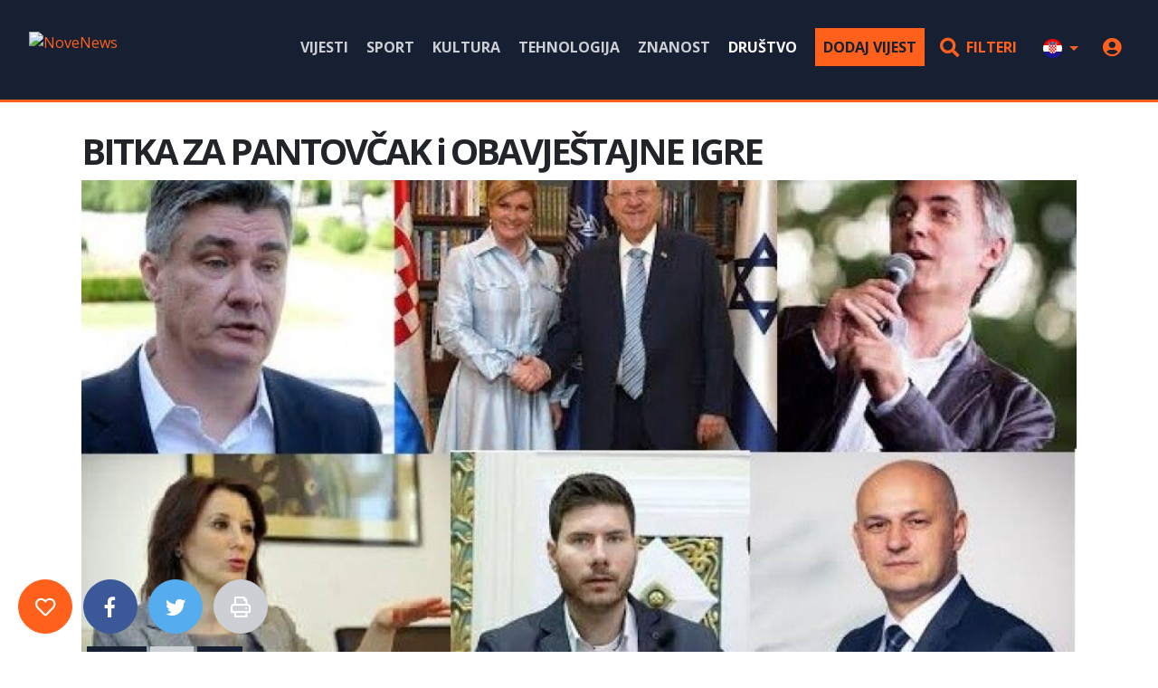

--- FILE ---
content_type: text/html; charset=UTF-8
request_url: https://novenews.net/hr/drustvo/bitka-za-pantovcak-i-obavjestajne-igre-422
body_size: 10945
content:
<!doctype html>
<html lang='hr'>
<head>
    <meta charset='utf-8'>
    <meta name='viewport' content='width=device-width, initial-scale=1.0'>
    <title>BITKA   ZA  PANTOVČAK i OBAVJEŠTAJNE IGRE - Društvo | NoveNews</title>
    <meta name='description' content='Na prošlim predsjedničkim izborima sadašnja predsjednica Kolinda Grabar Kitarović je obećavala preseljenje Predsjedničkog ureda. Na svu sreću do toga...'>
    <base href='https://novenews.net/hr'>
    <link rel='canonical' href='https://novenews.net/hr/drustvo/bitka-za-pantovcak-i-obavjestajne-igre-422'>
    <meta name="csrf-token" content="7q9LIj4AZA7mCzmC7ERSOSU4LcQZyxmKT6E6Wzx1">
    <link href='https://cdn.novenews.net/favicon.ico' rel='icon'>
    <link href='https://cdn.novenews.net/favicon.ico' rel='shortcut icon'>
    <link href='https://cdn.novenews.net/css/web.min.css?id=1acfa8688a75a680d9ffda3250452a30' rel='stylesheet'>
    <meta itemprop='name' content='BITKA   ZA  PANTOVČAK i OBAVJEŠTAJNE IGRE'>
    <meta itemprop='description' content='Na prošlim predsjedničkim izborima sadašnja predsjednica Kolinda Grabar Kitarović je obećavala preseljenje Predsjedničkog ureda. Na svu sreću do toga nije došlo, prije svega zbog toga što nije nađen odgovarajući zamjenski objekt. Svaki takav objekt u samome gradu donio bi velike probleme u čitavom k...'>
    <meta itemprop='image' content='https://cdn.novenews.net/storage/images/text/thumb/kandidatipantovcak-w_600-h_300.jpg'>


<meta name='twitter:card' content='summary_large_image'>
    <meta name='twitter:title' content='BITKA   ZA  PANTOVČAK i OBAVJEŠTAJNE IGRE'>
    <meta name='twitter:description' content='Na prošlim predsjedničkim izborima sadašnja predsjednica Kolinda Grabar Kitarović je obećavala preseljenje Predsjedničkog ureda. Na svu sreću do toga nije došlo, prije svega zbog toga što nije nađen odgovarajući zamjenski objekt. Svaki takav objekt u samome gradu donio bi velike probleme u čitavom k...'>
    <meta name='twitter:image:src' content='https://cdn.novenews.net/storage/images/text/thumb/kandidatipantovcak-w_600-h_300.jpg'>


<meta property='og:type' content='article'>
    <meta property='og:title' content='BITKA   ZA  PANTOVČAK i OBAVJEŠTAJNE IGRE'>
    <meta property='og:description' content='Na prošlim predsjedničkim izborima sadašnja predsjednica Kolinda Grabar Kitarović je obećavala preseljenje Predsjedničkog ureda. Na svu sreću do toga nije došlo, prije svega zbog toga što nije nađen odgovarajući zamjenski objekt. Svaki takav objekt u samome gradu donio bi velike probleme u čitavom k...'>
    <meta property='og:image' content='https://cdn.novenews.net/storage/images/text/thumb/kandidatipantovcak-w_600-h_300.jpg'>
<meta property='og:url' content='https://novenews.net/hr/drustvo/bitka-za-pantovcak-i-obavjestajne-igre-422'>
        
    <!-- Global site tag (gtag.js) - Google Analytics -->
<script async src="https://www.googletagmanager.com/gtag/js?id=UA-130235961-1"></script>
<script>
    window.dataLayer = window.dataLayer || [];
    function gtag(){dataLayer.push(arguments);}
    gtag('js', new Date());
    gtag('config', 'UA-130235961-1');
</script>
</head>
<body>
<div id="fb-root"></div>
<script async defer crossorigin="anonymous" src="https://connect.facebook.net/hr_HR/sdk.js#xfbml=1&version=v4.0&appId=1932376813505783&autoLogAppEvents=1"></script>

<header class='d-print-none'>
    <div class='wrapper-header'>
        <div class='container-fluid'>
            <div class='header-logotip'>
                <a href='https://novenews.net/hr'><img src='https://cdn.novenews.net/img/novenews-logo.png' width='274' height='40' alt='NoveNews' title='NoveNews'></a>
            </div>

            <div class='header-menu d-xl-none'>
                <a href='#collapse-menu-nav' class='menu-icon' role="button" aria-expanded="false" aria-controls="collapse-menu-nav" id='menu-icon' data-toggle="collapse"><i class='far fa-bars'></i></a>

                                    <a href='https://novenews.net/hr/prijava?redirect_url=https%3A%2F%2Fnovenews.net%2Fhr%2Fdrustvo%2Fbitka-za-pantovcak-i-obavjestajne-igre-422' class='menu-icon'><i class='far fa-user'></i></a>
                
                <a href='https://novenews.net/hr/pretraga#filters' class='menu-icon'><i class='far fa-search'></i></a>
            </div>

            <div class='header-navigation d-none d-xl-block'>
                <nav>
    <ul class='navigation mb-0'>
        
                                    <li>
                    <a href='https://novenews.net/hr/vijesti' >
                        Vijesti
                    </a>
                </li>
                            <li>
                    <a href='https://novenews.net/hr/sport' >
                        Sport
                    </a>
                </li>
                            <li>
                    <a href='https://novenews.net/hr/kultura' >
                        Kultura
                    </a>
                </li>
                            <li>
                    <a href='https://novenews.net/hr/tehnologija' >
                        Tehnologija
                    </a>
                </li>
                            <li>
                    <a href='https://novenews.net/hr/znanost' >
                        Znanost
                    </a>
                </li>
                            <li>
                    <a href='https://novenews.net/hr/drustvo' class='active'>
                        Društvo
                    </a>
                </li>
                    
        <li class='ml-2'>
            <a href='https://novenews.net/hr/prijava?redirect_url=https%3A%2F%2Fnovenews.net%2Fhr%2Fkorisnik%2Fmoji-tekstovi' class='btn btn-primary text-secondary py-2'>
                Dodaj vijest
            </a>
        </li>

        <li class='d-block d-xl-none'>
                                                                            <a href="https://novenews.net/en">
                        <i class='flag-icon flag-icon-squared flag-icon-gb fa-lg rounded-circle mr-2'></i>
                        Engleski
                    </a>
                                    </li>

        <li class='d-none d-xl-inline-block ml-1'>
            <a href='https://novenews.net/hr/pretraga#filters' class='btn btn-link text-primary py-2'>
                <i class='fa fa-search fa-lg mr-1'></i>
                Filteri
            </a>
        </li>

        <li class='d-none d-xl-inline-block'>
            <span class='dropdown'>
                <button class="dropdown-toggle btn btn-link text-decoration-none" id="dropdown-locale" data-toggle="dropdown" aria-expanded="false">
                    <i class='flag-icon flag-icon-squared flag-icon-hr fa-lg rounded-circle'></i>
                </button>

                <span class="dropdown-menu dropdown-menu-right">
                                                                                                                    <a href="https://novenews.net/en" class="dropdown-item text-decoration-none">
                                <i class='flag-icon flag-icon-squared flag-icon-gb fa-lg rounded-circle mr-2'></i>
                                Engleski
                            </a>
                                                            </span>
            </span>
        </li>

        
        <li class='d-none d-xl-inline-block'>
                            <a href='https://novenews.net/hr/prijava?redirect_url=https%3A%2F%2Fnovenews.net%2Fhr%2Fdrustvo%2Fbitka-za-pantovcak-i-obavjestajne-igre-422' class='text-primary'>
                    <i class='fa fa-user-circle fa-lg'></i>
                </a>
                    </li>
    </ul>
</nav>
            </div>

            <div class='header-navigation-mobile collapse d-xl-none' id='collapse-menu-nav'>
                <nav>
    <ul class='navigation mb-0'>
        
                                    <li>
                    <a href='https://novenews.net/hr/vijesti' >
                        Vijesti
                    </a>
                </li>
                            <li>
                    <a href='https://novenews.net/hr/sport' >
                        Sport
                    </a>
                </li>
                            <li>
                    <a href='https://novenews.net/hr/kultura' >
                        Kultura
                    </a>
                </li>
                            <li>
                    <a href='https://novenews.net/hr/tehnologija' >
                        Tehnologija
                    </a>
                </li>
                            <li>
                    <a href='https://novenews.net/hr/znanost' >
                        Znanost
                    </a>
                </li>
                            <li>
                    <a href='https://novenews.net/hr/drustvo' class='active'>
                        Društvo
                    </a>
                </li>
                    
        <li class='ml-2'>
            <a href='https://novenews.net/hr/prijava?redirect_url=https%3A%2F%2Fnovenews.net%2Fhr%2Fkorisnik%2Fmoji-tekstovi' class='btn btn-primary text-secondary py-2'>
                Dodaj vijest
            </a>
        </li>

        <li class='d-block d-xl-none'>
                                                                            <a href="https://novenews.net/en">
                        <i class='flag-icon flag-icon-squared flag-icon-gb fa-lg rounded-circle mr-2'></i>
                        Engleski
                    </a>
                                    </li>

        <li class='d-none d-xl-inline-block ml-1'>
            <a href='https://novenews.net/hr/pretraga#filters' class='btn btn-link text-primary py-2'>
                <i class='fa fa-search fa-lg mr-1'></i>
                Filteri
            </a>
        </li>

        <li class='d-none d-xl-inline-block'>
            <span class='dropdown'>
                <button class="dropdown-toggle btn btn-link text-decoration-none" id="dropdown-locale" data-toggle="dropdown" aria-expanded="false">
                    <i class='flag-icon flag-icon-squared flag-icon-hr fa-lg rounded-circle'></i>
                </button>

                <span class="dropdown-menu dropdown-menu-right">
                                                                                                                    <a href="https://novenews.net/en" class="dropdown-item text-decoration-none">
                                <i class='flag-icon flag-icon-squared flag-icon-gb fa-lg rounded-circle mr-2'></i>
                                Engleski
                            </a>
                                                            </span>
            </span>
        </li>

        
        <li class='d-none d-xl-inline-block'>
                            <a href='https://novenews.net/hr/prijava?redirect_url=https%3A%2F%2Fnovenews.net%2Fhr%2Fdrustvo%2Fbitka-za-pantovcak-i-obavjestajne-igre-422' class='text-primary'>
                    <i class='fa fa-user-circle fa-lg'></i>
                </a>
                    </li>
    </ul>
</nav>
            </div>

            <div class='clearfix'></div>
        </div>
    </div>
</header>

<div class='wrapper-content'>
    <div class="position-relative">
        <div class='container'>
            
<h1 class='font-weight-bold'>BITKA   ZA  PANTOVČAK i OBAVJEŠTAJNE IGRE</h1>

<div class='card'>
    <div class='card-img'>
                    <img src='https://cdn.novenews.net/storage/images/text/thumb/kandidatipantovcak-w_1000-h_500.jpg' width='1000' height='500' alt='BITKA   ZA  PANTOVČAK i OBAVJEŠTAJNE IGRE' title='BITKA   ZA  PANTOVČAK i OBAVJEŠTAJNE IGRE' class='img-fluid img-fluid-100'>
            </div>

    <div class='card-img-overlay card-img-overlay-bottom'>
        <div class='btn btn-sm bg-secondary text-tertiary'>
            <i class='far fa-eye mr-1'></i>
            678
        </div>

        <div class='btn btn-sm bg-tertiary text-secondary'>
            <i class='far fa-heart mr-1'></i>
            <span id="count-votes">2</span>
        </div>

        <div class='btn btn-sm bg-secondary text-tertiary'>
            <i class='far fa-comments mr-1'></i>
            2
        </div>
    </div>
</div>

<div class='card mb-0'>
    <div class='card-body p-0 pt-1'>
        
        <ul class='list-inline font-size-md text-muted'>
            <li class="list-inline-item">
                                    <a href='https://novenews.net/hr/korisnici/tihomir-culjak-1'>
                        <img src="https://cdn.novenews.net/storage/images/user/thumb/moja-slika-w_20-h_20.jpg" width='20' height='20' alt='Tihomir Čuljak' title='Tihomir Čuljak' class='rounded-circle'>
                    </a>
                
                <a href='https://novenews.net/hr/korisnici/tihomir-culjak-1' class='text-secondary'>
                    Tihomir Čuljak
                </a>
            </li>

            <li class='list-inline-item'>
                <a href='https://novenews.net/hr/drustvo'><i class='far fa-folder-open mr-1'></i>Društvo</a>
            </li>

            <li class='list-inline-item' data-toggle='tooltip' title='30.08.2019.'>
                <i class='far fa-calendar mr-1'></i>prije 6 godina
            </li>

            <li class='list-inline-item'>
                <i class='far fa-clock mr-1'></i>11 min čitanje
            </li>
        </ul>
    </div>
</div>

<div class='row'>
    <div class='col-12 col-md-7 col-print-12'>
        <div class='content-style mb-3'>
            <p>Na pro&scaron;lim predsjedničkim izborima sada&scaron;nja predsjednica Kolinda Grabar Kitarović je obećavala preseljenje Predsjedničkog ureda.</p>

<p><strong>Na svu sreću do toga nije do&scaron;lo, prije svega zbog toga &scaron;to nije nađen odgovarajući zamjenski objekt.</strong></p>

<p>Svaki takav objekt u samome gradu donio bi velike probleme u čitavom kvartu. Svaki dan kada Predsjednica dolazi na posao i pri odlasku iz njega bio bi blokiran promet u okolnim ulicama. A kada u posjet dolaze strani državnici bio bi blokiran promet u čitavom kvartu. Za stanovnike toga kvarta to ne bi bilo ni malo ugodno. A novca za izgradnju nekog objekta pokraj autoceste, između Zagreba i aerodroma nema.</p>

<p>Zahvaljujući tome predsjednica i danas stoluje na Pantovčaku koji najbolje odgovara njezinoj funkciji. Da bi ovaj objekt odgovarao zahtjevima funkcije i ovlastima koje ta funkcija nosi Pantovčak bi trebalo pro&scaron;iriti sa dodatnim objektima. Prvo bi trebalo napraviti duboko pod zemljom &quot;Ratnu sobu&quot; &scaron;to imaju sve ozbiljne države. U tu &quot;Ratnu sobu&quot; bi se trebale slijevati sve informacije svih obavje&scaron;tajnih službi o svemu &scaron;to predstavlja ugrozu hrvatske države, hrvatskih vojnika i obavje&scaron;tajaca, te hrvatskih veleposlanstava i konzulata. Odatle bi se trebale nadzirati i sve međunarodne vojne operacije u kojima sudjeluju hrvatski vojnici. I sve to bi, po ustavu trebao nadzirati vrhovni zapovjednik.</p>

<p><strong>Danas, kada vidim tko se sve kandidira za Predsjednika države pitam se ne koliko su oni kompetentni ne samo da nadziru rad u &quot;Ratnoj sobi&quot;, već koliko su uopće kompetentni razumjeti &scaron;to bi se u toj sobi trebalo događati? </strong></p>

<p>Predsjednica Kolinda kao biv&scaron;a pomoćnica Glavnog tajnika NATO saveza zasigurno je imala prilike boraviti u takvim ratnim sobama i naučiti &scaron;to se tamo događa.</p>

<p>Biv&scaron;i predsjednik vlade <strong>Zoran Milanović </strong>je imao jedno iskustvo u skakanju sa oklopnog transportera, i to mu je najveće vojno iskustvo. Za vrijeme svog mandata dobivao je redovita obavje&scaron;tajna izvje&scaron;ća, ali sumnjam kako je čitao i&scaron;ta drugo osim izvje&scaron;taja u kojima su opisivane aktivnosti njegovih političkih konkurenata.</p>

<p><strong>&Scaron;koro je o ratu puno pjevao, nakon &scaron;to je rat zavr&scaron;io. </strong></p>

<p><strong>Kolaku&scaron;ić kao sudac vjerojatno zna puno o korupciji</strong>, ali o vojnim, obavje&scaron;tajnim i diplomatskim poslovima sumnjam kako ne&scaron;to znade.</p>

<p><strong>Mediji i političari su se o njima do sada uglavnom opredijelili.</strong></p>

<p>Protiv aktualne Predsjednice najže&scaron;će nastupa Milanović &scaron;to i nije čudno. Njegovi birači su oni koji jo&scaron; uvijek plaću za Jugoslavijom i komunizmom, a takvi mrze svakog tko im dirne u Titovu bistu, ili spomene komunistička zlodjela. Njihove glasove Kolinda nikada ne može dobiti, pa se na te birače i ne mora osvrtati. Milanović samo te može dobiti, a ako se počne boriti i za desne birače može samo razočarati svoje.</p>

<p>Kolaku&scaron;ić se nakon EU izbora odlučio malo odmoriti, te će se u kampanju uključiti u zadnja dva mjeseca. Tada možemo očekivati svakodnevno iskakanje njegove slike iz feysa i googla. Idejno, polovit će sve kriminalce, a nakon izbora osnovat će i političku stranku koja će se najvjerojatnije zvati <strong>Stranka Mislava Kolaku&scaron;ića</strong>, skraćeno <strong>SMK</strong>. Na parlamentarne izbore izaći će na svim izbornim jedinicama i mogao bi dobiti puno. Osim svojih birača koje je pridobio za EU mogao bi dobiti dosta protestnih birača koji su se razočarali i u Most i u Živi Zid. Lijeve i desne.</p>

<p><strong>&Scaron;koro rano krenuo u kampanju</strong>, a njegovi nasrnuli na aktualnu Predsjednicu. Savjetnici mu voze skroz desno dok bi on najranije malo u centar, malo desno, malo lijevo. Prema onoj &quot;lijevo, desno nigdje moga stana&quot;. Nakon izbora za Pantovčak njegovi savjetnici koji ne vole ni Plenkovića nagovarat će ga na osnivanje nove stranke, &quot;Stranka Miroslava &Scaron;kore&quot;, <strong>SM&Scaron;</strong>. Njegovi savjetnici koji vole Plenkovića, a ne vole Kolindu od toga će ga odgovarati. U toj zbrci on će od politike najvjerojatnije odustati, kako je to već vi&scaron;e puta učinio.</p>

<p><strong>Mostovi birači vi&scaron;e ne vole ni Most</strong>, pa će najče&scaron;će glasati za Kolaku&scaron;ića. Most ih je razočarao. Dok je Mostovce financirao Roglić, inače biv&scaron;i osnivač ratnog tjednika za političke provokacije poznatog pod imenom &quot;Slobodni tjednik&quot; i&scaron;lo im je dobro. Zanimljivi su i tada&scaron;nji Roglićevi suradnici koji se mogu vidjeti na Wikipediji. Odradili su zadatak devedesetih, a i danas rade. Spriječili su Karamarka da postane premijer i Brkića da postane &scaron;ef MUP-a. Umjesto Brkića bitka protiv kriminalaca povjerena je Orepiću koji je najveće kriminalce vidio u Hrvatima koji su prebivali&scaron;te prijavili u Hrvatskoj kako bi ostvarili pravo na zdravstveno i &scaron;kolovanje za svoju djecu. Pitanje je samo koga će ovaj put Roglić financirati. Slutim, u prvom krugu vrlo desno, a u drugom vrlo lijevo ako dobije priliku.</p>

<p><strong>Živi Zid se raspao,</strong> a njihovi birači traže nove anarhiste. To bi mogli prepoznati u Kolaku&scaron;iću koji nije profesionalni političar, pa im najvi&scaron;e liči na anarhista.</p>

<p><strong>NZH se posvađali oko funkcija, pa im popularnost opada.</strong> Njihovi birači su vrlo ljuti na Bujanca koji ih je ignorirao na EU izborima pa bi mogli u bitci za Pantovčak glasati za Kolindu. Bijancu u inat. Ali oni zasigurno na malo kasnijim parlamentarnim izborima neće glasati za Plenkovićeve liste. I u potpunoj su zabludi oni koji misle kako će glasovi za Kolidnu biti i glasovi za HDZ.</p>

<p>Previ&scaron;e je velik vremenski razmak između ovih izbora.</p>

<p><strong>Suverenisti </strong>će svoga kandidata najče&scaron;će prepoznati u &Scaron;kori, ali imaju problem. Osim Toma&scaron;ićke koja je u Briselu nemaju nikoga drugog koji bi u kampanji mogao suvislo i argumentirano zastupati &Scaron;koru. A njihovim biračima bi nakon prvih sučeljavanja mogao zasmetati &Scaron;korina bračna družica, kao i &Scaron;korin ratni put. Gledajući googlovu statističku analitiku najče&scaron;će pretraživani pojmovi vezani uz riječ &scaron;koro su; &Scaron;koro i žena, te &Scaron;koro Lužaić. Oni koji na to obraćaju pažnju zasigurno nisu glasači Milanovićeva, ili Kolaku&scaron;ića. Njihove birače takvi podaci ne zamaraju i to nije im nikakav problem, ali biračima suverenista je.</p>

<p><strong>U kampanju se snažno uključio i Pupovac Milorad. </strong></p>

<p>Njega ne zanima njegov kandidat Dejan Jović po&scaron;to zna kako su mu &scaron;anse nikakve, ali bitu rado vidio Milanovića. Zato želi provocirati Hrvate i navesti Predsjednicu kako bi u okviru političke korektnosti izjavila ne&scaron;to &scaron;to bi joj umanjilo popularnost kod desnih birača.</p>

<p><strong>Pupovac bi kao predstavnik Srba u Hrvatskoj trebao brinuti o pravima Srba. </strong></p>

<p>Ali njega nije briga imali neko većinski srpsko selo struju ili vodu.</p>

<p>Ne brine ga ni ima li takvo selo cestu, po&scaron;tu ili trgovinu.</p>

<p>Njega to ne zanima.</p>

<p>On bi najradije određivao Hrvatima kako trebaju pozdravljati, kako se trebaju zabavljati, kakve zastave smiju koristiti i kakvu povijest trebaju učiti.</p>

<p>Za vrijeme njegove mladosti, u komunizmu takva srpska taktika, poduprta strahom od udbe bila je vrlo uspje&scaron;na, ali danas mu je taktika potpuno proma&scaron;ena. Izaziva kontraefekt i homogenizaciju Hrvata.</p>

<p><strong>Ali i homogenizaciju Srba.</strong></p>

<p>Za tu vrstu kampanje kao naručeno do&scaron;ao mu je napad zakrabuljenih na jednog člana Zvezdinih Delija. A te Delije su jo&scaron; od Arkana na sva&scaron;ta bili spremni. Tako je Arkan čak i naoružavao Hvatsku kada mu je to pasalo. Naime, Arkan je prije pu&scaron;tanja iz pritvora u Hrvatskoj dogovorio sa Manolićem, Boljkovcem i Degoricijom nabavku oružja za hrvatske kriminalce. Preko projugoslavenske frakcije KOS-a su u travnju 1991. nabaviti 12 &scaron;lepera kala&scaron;njikova (10.000) iz vojarne Batajnica. Mislili su kako će dobro naoružani kriminalci stvoriti anarhiju, a anarhija će omogućiti oficirima JNA pokretanje vojnog udara, pa će uhititi Tuđmana, a nakon njega Milo&scaron;evića i Izedbegovića. Ali Tuđman i Milo&scaron;ević su to doznali pa su se u Karađorđevu dogovorili kako prevariti prevarante. A i kriminalce nije zanimalo stvaranje anarhije, pa su kala&scaron;njikove uglavnom prodali.</p>

<p>Ni danas nije isključeno kako se radi o nečem sličnom.</p>

<p><strong>Obavje&scaron;tajne službe znaju ucjenama, povjerljivim informacijama ili novcem vrlo lako manipulirat kriminalcima, a manipulacija navijačkim skupinama je čak i puno jeftinija. Budale je moguće na sva&scaron;ta nagovoriti uz nekoliko gajbi piva. </strong></p>

<p>Netko je čak i srpskog povratnika u Rijeku, nekog Dobrivoja, inače polaznika vojne akademije JNA uspio nagovoriti da dva dana nakon svađe oko parkinga prijavi međunacionalni incident. A to je prva objavila kći Živorada &quot;Žike&quot; Pejovića, pukovnika KOS-a, koji je svoje službovao u Rijeci. <strong>Umjesto očekivanoga uspjeli su čak i Rječane izvući na ulice u obranu prava jednog Hrvata, &scaron;to je pri takav slučaj od rata, i &scaron;to bi najvi&scaron;e moglo ko&scaron;tati Riječke Sdpovce. </strong></p>

<p>Unatoč takvim očito naručenim provokacijama, Pupi bi sa svojom taktikom pla&scaron;enja Hrvata u cilju slabljenja Kolinde i jačanja svoga položaja među Srbima mogao lo&scaron;e proći.</p>

<p><strong>Čak su i srbi počeli primjećivati kako od srbovanja nema koristi pa bi mogli glasati i za neku drugu Srpsku stranku.</strong></p>

<p>A bilo bi zanimljivo i kada bi branitelji srpske nacionalnost osnovali svoju stranku, ili sastavili nezavisne liste na slijedećim izborima.</p>

<p>Pupovčeva taktika predizbornog srbovanja mogla bi najvi&scaron;e doći na naplatu njegovim koalicijskim partnerima u Vladi.</p>

<p>Unatoč Pupovcu, rejting predsjednice Kolinde bi mogao rasti, zahvaljujući njenom uspje&scaron;nom izbjegavanju uvlačenju u zamku političke korektnosti, ali bi rejting HDZ-a mogao početi padati, osim ako vrlo brzo ne prekine koaliciju sa Pupavcem. Predsjednica nije upala u zamku zahvaljujući tome &scaron;to je naučila gledati dalje i dublje, pa je na vrijeme shvatila kako se vjerojatno iza svega kriju obavje&scaron;tajne igre.</p>

<p>A ako na parlamentarnim izborima SDP osvoji vi&scaron;e od HDZ-a te&scaron;ko da bi HDZ mogao dobiti mandat za sastavljanje nove vlade. Nedostaju mu potencijalni koalicijski partneri.</p>

<p><strong>Beri će biti puno lak&scaron;e. </strong></p>

<p>On bi mogao i sa mostovcima, i sa živozida&scaron;ima, i sa nekakvom amsterdamskom, a i sa Kolaku&scaron;ićevim i eventualno &Scaron;korinim zastupnicima.</p>

<p><strong>A Pupovcu bi odgovarala i velika koalicija SDP-a i HDZ-a</strong>.</p>

<p>Možda mu je upravo to treći, ali dugoročno najvažniji cilj, sastaviti veliku koaliciju u kojoj će on biti moderator.</p>

<p><strong>Aktualna predsjednica K</strong><strong>olinda Grabar Kitarović je u poziciji obrane i za nju najvi&scaron;e govore njezini rezultati. </strong></p>

<p>Skinula je Titinu bistu sa Pantovčaka, smijenila je i vlastite savjetnike koji su joj radili iza leđa, uspjela je u diplomaciju ubaciti barem dio domoljubno orijentiranih diplomata, uključila je Hrvatsku u Inicijativu tri mora, uspostavila je dobre odnose sa Trumpom, popularna je svuda u svijetu.</p>

<p>A najveći joj je uspjeh &scaron;to je u BIH uspjela 2017. razbiti Bo&scaron;njačko - srpsku koaliciju koju su dogovorili Putin i Erdogan. I&scaron;la je i u Izrael kako bi i preko njih lobirala za Hrvate u BiH, a protiv Bo&scaron;njačkoga unitarizma.</p>

<p><strong>Zbog toga ju Bo&scaron;njački unitaristi ne mogu smisliti.</strong></p>

<p>Zbog toga je privremeno izgubila i podr&scaron;ku lako zapaljive hrvatske desnice, ali njima treba malo vremena za asimilaciju informacija.</p>

<p>Kada shvate realnost mogli bi i promijeniti svoje stavove.</p>

<p>Realnost je to &scaron;to su danas Bo&scaron;njački unitaristi za Hrvatsku veći strate&scaron;ki problem o Srba, osobito u dolini Neretve.</p>

<p>Realnost je i to &scaron;to od dolaska Vučića u Zagreb Hrvatska nije imala nikakve &scaron;tete osim emocionalnih koji se osjećaju samo u glavama onih kojima su emocije iznad strate&scaron;kih interesa države.</p>

<p>Realnost je i to &scaron;to njen glavni protukandidat sa desne strane &Scaron;koro nije ono &scaron;to pjeva. On pjeva ono &scaron;to slu&scaron;atelji vole čuti. A tko je &Scaron;koro vidjet ćemo tek u sučeljavanju sa drugim kandidatima. Mogao bi biti sličniji Milanoviću nego &quot;velikom usta&scaron;i&quot; kako ga njegovi fanovi doživljavaju. A mnogi među njima misle kako on može dobro poslužiti za ru&scaron;enje Plenkovića preko Kolinde, iako bitka za Pantovčak nema nikakve veze za bitkom za Banske dvore.</p>

<p><strong>Predsjednica danas vodi svoju bitku, i rezultati će najvi&scaron;e ovisiti o njoj samoj, i izboru osobnih suradnika.</strong></p>
        </div>

        <div class="d-print-none">
            <div id="comments"></div>

            <ul class="nav nav-tabs" id="nav-tab-comments" role="tablist">
                <li class="nav-item">
                    <a href="#novenews-comments" id="tab-novenews-comments" class="nav-link active" data-toggle="tab" role="tab" aria-controls="novenews-comments">
                        Novenews komentari
                    </a>
                </li>

                <li class="nav-item">
                    <a href="#facebook-comments" id="tab-facebook-comments" class="nav-link " data-toggle="tab" role="tab" aria-controls="facebook-comments">
                        Facebook komentari
                    </a>
                </li>
            </ul>

            <div class="tab-content" id="nav-tab-commentsContent">
                <div class="tab-pane fade pt-3 show active" id="novenews-comments" role="tabpanel" aria-labelledby="tab-novenews-comments">
                    <div id="card-comment-form" class="d-print-none">
            <p class="alert alert-info">
            Za komentiranje na NoveNews morate biti prijavljeni. <a href='https://novenews.net/hr/prijava?redirect_url=https%3A%2F%2Fnovenews.net%2Fhr%2Fdrustvo%2Fbitka-za-pantovcak-i-obavjestajne-igre-422'>Prijavi se i komentiraj!</a>
        </p>
    </div>

<hr class="mt-1">

<div id="new-comment" class="d-none mb-1">

</div>

                    <div class="media" id="comment-600">
                <div class="d-flex mr-2">
                                            <a href="https://novenews.net/hr/korisnici/marko-filipinac-5">
                            <img src="https://cdn.novenews.net/storage/images/user/thumb/makrofi-w_32-h_32.png" width='32' height='32' alt='Marko Filipinac' title='Marko Filipinac' class='rounded-circle'>
                        </a>
                                    </div>

                <div class="media-body">
                                        <p class="mb-1">
                        <a href="https://novenews.net/hr/korisnici/marko-filipinac-5" class="text-secondary font-weight-bold">
                            Marko Filipinac
                        </a>
                                                    <span class='text-muted font-size-sm ml-2' data-toggle='tooltip' title='09.09.2019. 16:33'>
                                <i class='far fa-calendar mr-1'></i>prije 6 godina
                            </span>
                                            </p>
                    <p>
                        A i ovaj srpski vojni tim što je spakovao uniforme u kofere, kako bi ih obukao u Jasenovcu u ciju je buduće kampanje za sabor iduće godine. <br />
Treba Pupiju pomoći u okupljanju Srba oko sebe.
                    </p>
                </div>
            </div>

            <hr class="mt-0">
                                <div class="media" id="comment-1821">
                <div class="d-flex mr-2">
                                            <a href="https://novenews.net/hr/korisnici/marko-filipinac-5">
                            <img src="https://cdn.novenews.net/storage/images/user/thumb/makrofi-w_32-h_32.png" width='32' height='32' alt='Marko Filipinac' title='Marko Filipinac' class='rounded-circle'>
                        </a>
                                    </div>

                <div class="media-body">
                                        <p class="mb-1">
                        <a href="https://novenews.net/hr/korisnici/marko-filipinac-5" class="text-secondary font-weight-bold">
                            Marko Filipinac
                        </a>
                                                    <span class='text-muted font-size-sm ml-2' data-toggle='tooltip' title='20.09.2023. 15:26'>
                                <i class='far fa-calendar mr-1'></i>prije 2 godine
                            </span>
                                            </p>
                    <p>
                        Bivša predsjednica Kolinda Grabar Kitarović u razgovoru sa jednim britanskim obavještajcem otkriva ono što je u ovom starom tekstu starom 4 godine vrlo dobro opisano. <br />
A naši novinari ni tada kao ni sada o tome ništa ne znaju. <br />
Niti išta vjeruju. <br />
Ili su možda i sami na istom valovu pa se prave kako ništa o tome ne znaju.
                    </p>
                </div>
            </div>

            <hr class="mt-0">
            
                </div>

                <div class="tab-pane fade pt-3 " id="facebook-comments" role="tabpanel" aria-labelledby="tab-facebook-comments">
                    <div class="fb-comments" data-href="https://novenews.net/hr/drustvo/bitka-za-pantovcak-i-obavjestajne-igre-422" data-width="100%" data-numposts="10" data-order-by="social"></div>
                </div>
            </div>
        </div>
    </div>


    <div class='col-12 col-md-4 offset-md-1 col-print-12 offset-print-0'>
        <p class='h4 font-weight-bold'>Oznake</p>

        <hr>

        <ul class='list-inline'>
                            <li class='list-inline-item mb-2'>
                    <a href='https://novenews.net/hr/pretraga?tags%5B1%5D%5B%5D=3' class='btn btn-sm btn-tertiary'>
                        <i class='far fa-tag'></i>
                        Student
                    </a>
                </li>
                            <li class='list-inline-item mb-2'>
                    <a href='https://novenews.net/hr/pretraga?tags%5B1%5D%5B%5D=6' class='btn btn-sm btn-tertiary'>
                        <i class='far fa-tag'></i>
                        Domaćica
                    </a>
                </li>
                            <li class='list-inline-item mb-2'>
                    <a href='https://novenews.net/hr/pretraga?tags%5B1%5D%5B%5D=19' class='btn btn-sm btn-tertiary'>
                        <i class='far fa-tag'></i>
                        Muškarac
                    </a>
                </li>
                            <li class='list-inline-item mb-2'>
                    <a href='https://novenews.net/hr/pretraga?tags%5B1%5D%5B%5D=20' class='btn btn-sm btn-tertiary'>
                        <i class='far fa-tag'></i>
                        Žena
                    </a>
                </li>
                            <li class='list-inline-item mb-2'>
                    <a href='https://novenews.net/hr/pretraga?tags%5B2%5D%5B%5D=36' class='btn btn-sm btn-tertiary'>
                        <i class='far fa-tag'></i>
                        Psiholog
                    </a>
                </li>
                            <li class='list-inline-item mb-2'>
                    <a href='https://novenews.net/hr/pretraga?tags%5B2%5D%5B%5D=38' class='btn btn-sm btn-tertiary'>
                        <i class='far fa-tag'></i>
                        Kriminalist
                    </a>
                </li>
                            <li class='list-inline-item mb-2'>
                    <a href='https://novenews.net/hr/pretraga?tags%5B2%5D%5B%5D=42' class='btn btn-sm btn-tertiary'>
                        <i class='far fa-tag'></i>
                        Povjesničar
                    </a>
                </li>
                            <li class='list-inline-item mb-2'>
                    <a href='https://novenews.net/hr/pretraga?tags%5B3%5D%5B%5D=52' class='btn btn-sm btn-tertiary'>
                        <i class='far fa-tag'></i>
                        Vijesti
                    </a>
                </li>
                            <li class='list-inline-item mb-2'>
                    <a href='https://novenews.net/hr/pretraga?tags%5B3%5D%5B%5D=58' class='btn btn-sm btn-tertiary'>
                        <i class='far fa-tag'></i>
                        Sigurnost
                    </a>
                </li>
                            <li class='list-inline-item mb-2'>
                    <a href='https://novenews.net/hr/pretraga?tags%5B3%5D%5B%5D=69' class='btn btn-sm btn-tertiary'>
                        <i class='far fa-tag'></i>
                        Igre
                    </a>
                </li>
                            <li class='list-inline-item mb-2'>
                    <a href='https://novenews.net/hr/pretraga?tags%5B3%5D%5B%5D=77' class='btn btn-sm btn-tertiary'>
                        <i class='far fa-tag'></i>
                        Politika
                    </a>
                </li>
                            <li class='list-inline-item mb-2'>
                    <a href='https://novenews.net/hr/pretraga?tags%5B4%5D%5B%5D=78' class='btn btn-sm btn-tertiary'>
                        <i class='far fa-tag'></i>
                        Informativan
                    </a>
                </li>
                            <li class='list-inline-item mb-2'>
                    <a href='https://novenews.net/hr/pretraga?tags%5B4%5D%5B%5D=80' class='btn btn-sm btn-tertiary'>
                        <i class='far fa-tag'></i>
                        Intrigantan
                    </a>
                </li>
                            <li class='list-inline-item mb-2'>
                    <a href='https://novenews.net/hr/pretraga?tags%5B4%5D%5B%5D=82' class='btn btn-sm btn-tertiary'>
                        <i class='far fa-tag'></i>
                        Jednostavan
                    </a>
                </li>
                            <li class='list-inline-item mb-2'>
                    <a href='https://novenews.net/hr/pretraga?tags%5B4%5D%5B%5D=88' class='btn btn-sm btn-tertiary'>
                        <i class='far fa-tag'></i>
                        Urotnički
                    </a>
                </li>
                            <li class='list-inline-item mb-2'>
                    <a href='https://novenews.net/hr/pretraga?tags%5B5%5D%5B%5D=98' class='btn btn-sm btn-tertiary'>
                        <i class='far fa-tag'></i>
                        Ružnoća
                    </a>
                </li>
                            <li class='list-inline-item mb-2'>
                    <a href='https://novenews.net/hr/pretraga?tags%5B5%5D%5B%5D=104' class='btn btn-sm btn-tertiary'>
                        <i class='far fa-tag'></i>
                        Istina
                    </a>
                </li>
                            <li class='list-inline-item mb-2'>
                    <a href='https://novenews.net/hr/pretraga?tags%5B5%5D%5B%5D=105' class='btn btn-sm btn-tertiary'>
                        <i class='far fa-tag'></i>
                        Laž
                    </a>
                </li>
                            <li class='list-inline-item mb-2'>
                    <a href='https://novenews.net/hr/pretraga?tags%5B6%5D%5B%5D=119' class='btn btn-sm btn-tertiary'>
                        <i class='far fa-tag'></i>
                        Hladno
                    </a>
                </li>
                    </ul>

        
        
                    <div class="d-print-none">
                <p class='h4 font-weight-bold'>Izdvojeni tekstovi</p>

                <hr>

                                    <div class='card'>
                        <a href='https://novenews.net/hr/drustvo/ukazanje-pape-benedikta-kolumbijskoj-casnoj-sestri-3610' class='card'>
                            <span class='card-img'>
                                                                    <img src='https://cdn.novenews.net/storage/images/text/thumb/398419723-1232160131064589-6842282081349646053-n-w_400-h_200.jpg' width='400' height='200' alt='UKAZANJE PAPE BENEDIKTA KOLUMBIJSKOJ ČASNOJ SESTRI' title='UKAZANJE PAPE BENEDIKTA KOLUMBIJSKOJ ČASNOJ SESTRI' class='img-fluid img-fluid-100'>
                                                            </span>

                            <span class='card-img-overlay card-img-overlay-bottom'>
                                <span class='btn btn-xs bg-secondary text-tertiary'>
                                    <i class='far fa-eye mr-1'></i>
                                    14981
                                </span>
                                <span class='btn btn-xs bg-tertiary text-secondary'>
                                    <i class='far fa-heart mr-1'></i>
                                    0
                                </span>
                            </span>
                        </a>

                        <p class='font-size-xs mb-1'>
                            <a href='https://novenews.net/hr/korisnici/zeljka-zeki-660' class='text-secondary'>
                                                                    <img src="https://cdn.novenews.net/storage/images/user/thumb/acg8ocj81d5ulcxuccr5hifmyfzs2pqxn-uwdilbwarckfhas96-c-w_20-h_20." width='20' height='20' alt='Željka Žeki' title='Željka Žeki' class='rounded-circle'>
                                                                    Željka Žeki
                            </a>
                        </p>

                        <h2 class='h5 font-weight-bold'>
                            <a href='https://novenews.net/hr/drustvo/ukazanje-pape-benedikta-kolumbijskoj-casnoj-sestri-3610' class='text-secondary text-decoration-none'>
                                UKAZANJE PAPE BENEDIKTA KOLUMBIJSKOJ ČASNOJ SESTRI
                            </a>
                        </h2>
                        <p class='font-size-xs mb-2'>
                            <a href='https://novenews.net/hr/drustvo/ukazanje-pape-benedikta-kolumbijskoj-casnoj-sestri-3610' class='text-muted text-decoration-none'>
                                (Cjeloviti transkript) Ukazanje pape Benedikta kolumbijskoj časnoj sestri, otkrivajući njegovu pravu...
                            </a>
                        </p>

                        <ul class='list-inline font-size-xs text-muted'>
                            <li class='list-inline-item' data-toggle='tooltip' title='07.11.2023.'>
                                <i class='far fa-calendar mr-1'></i>prije 2 godine
                            </li>

                            <li class='list-inline-item'>
                                <i class='far fa-clock mr-1'></i>49 min čitanje
                            </li>
                        </ul>
                    </div>
                                    <div class='card'>
                        <a href='https://novenews.net/hr/drustvo/pljackaske-operacije-ozn-e-udba-e-kos-a-i-sdb-a-56' class='card'>
                            <span class='card-img'>
                                                                    <img src='https://cdn.novenews.net/storage/images/text/thumb/udbasi-w_400-h_200.jpg' width='400' height='200' alt='Pljačkaške operacije Ozn-e, Udba-e, Kos-a i SDB-a' title='Pljačkaške operacije Ozn-e, Udba-e, Kos-a i SDB-a' class='img-fluid img-fluid-100'>
                                                            </span>

                            <span class='card-img-overlay card-img-overlay-bottom'>
                                <span class='btn btn-xs bg-secondary text-tertiary'>
                                    <i class='far fa-eye mr-1'></i>
                                    11883
                                </span>
                                <span class='btn btn-xs bg-tertiary text-secondary'>
                                    <i class='far fa-heart mr-1'></i>
                                    3
                                </span>
                            </span>
                        </a>

                        <p class='font-size-xs mb-1'>
                            <a href='https://novenews.net/hr/korisnici/tihomir-culjak-1' class='text-secondary'>
                                                                    <img src="https://cdn.novenews.net/storage/images/user/thumb/moja-slika-w_20-h_20.jpg" width='20' height='20' alt='Tihomir Čuljak' title='Tihomir Čuljak' class='rounded-circle'>
                                                                    Tihomir Čuljak
                            </a>
                        </p>

                        <h2 class='h5 font-weight-bold'>
                            <a href='https://novenews.net/hr/drustvo/pljackaske-operacije-ozn-e-udba-e-kos-a-i-sdb-a-56' class='text-secondary text-decoration-none'>
                                Pljačkaške operacije Ozn-e, Udba-e, Kos-a i SDB-a
                            </a>
                        </h2>
                        <p class='font-size-xs mb-2'>
                            <a href='https://novenews.net/hr/drustvo/pljackaske-operacije-ozn-e-udba-e-kos-a-i-sdb-a-56' class='text-muted text-decoration-none'>
                                Polovicom 1944. partizani su osnovali svoju obavještajnu službu OZN-u (odjeljenje za zaštitu naroda)...
                            </a>
                        </p>

                        <ul class='list-inline font-size-xs text-muted'>
                            <li class='list-inline-item' data-toggle='tooltip' title='07.12.2018.'>
                                <i class='far fa-calendar mr-1'></i>prije 7 godina
                            </li>

                            <li class='list-inline-item'>
                                <i class='far fa-clock mr-1'></i>36 min čitanje
                            </li>
                        </ul>
                    </div>
                                    <div class='card'>
                        <a href='https://novenews.net/hr/drustvo/operacija-stit-44' class='card'>
                            <span class='card-img'>
                                                                    <img src='https://cdn.novenews.net/storage/images/text/thumb/juga-w_400-h_200.jpg' width='400' height='200' alt='Operacija ŠTIT' title='Operacija ŠTIT' class='img-fluid img-fluid-100'>
                                                            </span>

                            <span class='card-img-overlay card-img-overlay-bottom'>
                                <span class='btn btn-xs bg-secondary text-tertiary'>
                                    <i class='far fa-eye mr-1'></i>
                                    7139
                                </span>
                                <span class='btn btn-xs bg-tertiary text-secondary'>
                                    <i class='far fa-heart mr-1'></i>
                                    3
                                </span>
                            </span>
                        </a>

                        <p class='font-size-xs mb-1'>
                            <a href='https://novenews.net/hr/korisnici/tihomir-culjak-1' class='text-secondary'>
                                                                    <img src="https://cdn.novenews.net/storage/images/user/thumb/moja-slika-w_20-h_20.jpg" width='20' height='20' alt='Tihomir Čuljak' title='Tihomir Čuljak' class='rounded-circle'>
                                                                    Tihomir Čuljak
                            </a>
                        </p>

                        <h2 class='h5 font-weight-bold'>
                            <a href='https://novenews.net/hr/drustvo/operacija-stit-44' class='text-secondary text-decoration-none'>
                                Operacija ŠTIT
                            </a>
                        </h2>
                        <p class='font-size-xs mb-2'>
                            <a href='https://novenews.net/hr/drustvo/operacija-stit-44' class='text-muted text-decoration-none'>
                                Srbijanska komunistička elita već početkom šezdesetih godina postala je jača od svih ostalih republi...
                            </a>
                        </p>

                        <ul class='list-inline font-size-xs text-muted'>
                            <li class='list-inline-item' data-toggle='tooltip' title='29.11.2018.'>
                                <i class='far fa-calendar mr-1'></i>prije 7 godina
                            </li>

                            <li class='list-inline-item'>
                                <i class='far fa-clock mr-1'></i>52 min čitanje
                            </li>
                        </ul>
                    </div>
                            </div>
            </div>
</div>

        </div>

                    <div class="position-sticky d-print-none" style="bottom: 20px; margin-left: 20px;">
                    <li class='list-inline-item'>
                    <a href="https://novenews.net/hr/prijava?redirect_url=https://novenews.net/hr/drustvo/bitka-za-pantovcak-i-obavjestajne-igre-422" class="btn btn-primary btn-circle btn-circle-lg" style="padding-top: 13px;">
                <i class='far fa-heart fa-fw'></i>
            </a>
            </li>

    <li class='list-inline-item'>
        <a href="https://www.facebook.com/sharer/sharer.php?u=https%3A%2F%2Fnovenews.net%2Fhr%2Fdrustvo%2Fbitka-za-pantovcak-i-obavjestajne-igre-422" class="btn btn-facebook text-white btn-circle btn-circle-lg" style="padding-top: 13px;" target="_blank">
            <i class='fab fa-facebook-f'></i>
        </a>
    </li>

    <li class='list-inline-item'>
        <a href="https://twitter.com/intent/tweet?url=https%3A%2F%2Fnovenews.net%2Fhr%2Fdrustvo%2Fbitka-za-pantovcak-i-obavjestajne-igre-422&amp;text=BITKA%20%20%20ZA%20%20PANTOV%C4%8CAK%20i%20OBAVJE%C5%A0TAJNE%20IGRE%20-" class="btn btn-twitter text-white btn-circle btn-circle-lg" style="padding-top: 13px;" target="_blank">
            <i class='fab fa-twitter'></i>
        </a>
    </li>

    <li class='list-inline-item d-none d-lg-inline-block'>
        <a href="javascript:print();" class="btn btn-tertiary text-white btn-circle btn-circle-lg" style="padding-top: 13px;">
            <i class='far fa-print'></i>
        </a>
    </li>
            </div>
            </div>
</div>

<footer>
    <div class='wrapper-footer d-print-none'>
        <div class='container'>
            <p class='text-center mb-0'>
                <a href=''><img src='https://cdn.novenews.net/img/novenews-logo.png' width='274' height='40' alt='NoveNews' title='NoveNews'></a>            </p>

            <hr class='bg-secondary my-5'>

            <div class='row'>
                <div class='col-12 col-sm-4'>
                    <p class='h4 mb-3'>Teme</p>

                                            <ul class='list-unstyled'>
                    <li class='mb-1'>
                <a href='https://novenews.net/hr/vijesti' class='text-tertiary font-size-md'>Vijesti</a>
            </li>
                    <li class='mb-1'>
                <a href='https://novenews.net/hr/sport' class='text-tertiary font-size-md'>Sport</a>
            </li>
                    <li class='mb-1'>
                <a href='https://novenews.net/hr/kultura' class='text-tertiary font-size-md'>Kultura</a>
            </li>
                    <li class='mb-1'>
                <a href='https://novenews.net/hr/tehnologija' class='text-tertiary font-size-md'>Tehnologija</a>
            </li>
                    <li class='mb-1'>
                <a href='https://novenews.net/hr/znanost' class='text-tertiary font-size-md'>Znanost</a>
            </li>
                    <li class='mb-1'>
                <a href='https://novenews.net/hr/drustvo' class='text-tertiary font-size-md'>Društvo</a>
            </li>
            </ul>
                                    </div>

                <div class='col-12 col-sm-4'>
                    <p class='h4 mb-3'>NoveNews</p>

                                            <ul class='list-unstyled'>
                    <li class='mb-1'>
                <a href='https://novenews.net/hr/onama' class='text-tertiary font-size-md'>O nama</a>
            </li>
                    <li class='mb-1'>
                <a href='https://novenews.net/hr/kontakt' class='text-tertiary font-size-md'>Kontakt</a>
            </li>
                    <li class='mb-1'>
                <a href='https://novenews.net/hr/uvjeti-koristenja' class='text-tertiary font-size-md'>Uvjeti korištenja</a>
            </li>
            </ul>
                                    </div>

                <div class='col-12 col-sm-4'>
                    <p class='h4 mb-3'>Društvene mreže</p>

                    <ul class='list-inline'>
                    <li class='list-inline-item mr-4'>
                <a href='https://www.facebook.com/novenewsnet/' target='_blank' class='text-tertiary'>
                    <i class='fab fa-2x fa-facebook-f'></i>
                </a>
            </li>
        
        
            </ul>
                </div>
            </div>

            <hr class='bg-secondary my-4'>

            <p class='text-center'>
    Sva prava pridržana &copy; <a href="https://novenews.net/hr" class="text-tertiary">NoveNews</a> 2026
</p>
        </div>
    </div>
</footer>


<noscript id='deferred-styles'>
    <link href='https://fonts.googleapis.com/css?family=Open+Sans:400,700&amp;subset=latin-ext' rel='stylesheet'>    <link href='https://cdn.novenews.net/css/fontawesome.min.css?id=7fb6565b12610151c4d60484550f0f89' rel='stylesheet'>    <link rel='stylesheet' href='https://cdnjs.cloudflare.com/ajax/libs/flag-icon-css/3.2.1/css/flag-icon.min.css'>
    </noscript>

<script>
    var loadDeferredStyles = function() {
        var addStylesNode = document.getElementById("deferred-styles");
        var replacement = document.createElement("div");
        replacement.innerHTML = addStylesNode.textContent;
        document.body.appendChild(replacement)
        addStylesNode.parentElement.removeChild(addStylesNode);
    };
    var raf = requestAnimationFrame || mozRequestAnimationFrame || webkitRequestAnimationFrame || msRequestAnimationFrame;
    if (raf) raf(function() { window.setTimeout(loadDeferredStyles, 0); });
    else window.addEventListener('load', loadDeferredStyles);
</script>
<script src='https://cdnjs.cloudflare.com/ajax/libs/jquery/3.3.1/jquery.min.js' defer></script><script src='https://cdnjs.cloudflare.com/ajax/libs/unveil/1.3.0/jquery.unveil.min.js' defer></script><script src='https://cdnjs.cloudflare.com/ajax/libs/popper.js/1.14.3/umd/popper.min.js' defer></script>
<script src='https://cdnjs.cloudflare.com/ajax/libs/twitter-bootstrap/4.1.1/js/bootstrap.min.js' defer></script><script src='https://cdnjs.cloudflare.com/ajax/libs/autosize.js/4.0.0/autosize.min.js' defer></script><script src='https://cdn.novenews.net/js/lang.min.js?id=677cf9ebf64f5d344b887e7e9d77436f'></script>
<script>
    Lang.setLocale('hr');
</script><script src='https://cdn.novenews.net/js/web.min.js?id=8b58861adcda998a425cf1ef9348c713' defer></script>
    <script src='https://cdn.novenews.net/js/default/page/comment.min.js?id=0abe4ea6584ac3abca615b23a0e51635' defer></script>
    <script src='https://cdn.novenews.net/js/default/page/vote.min.js?id=9bea7399ad46b21b6676b9867b5f085e' defer></script>
</body>
</html>



--- FILE ---
content_type: application/javascript
request_url: https://cdn.novenews.net/js/default/page/vote.min.js?id=9bea7399ad46b21b6676b9867b5f085e
body_size: 233
content:
jQuery(document).ready((function(t){t(".btn-vote").on("click",(function(a){a.preventDefault();var e=t(this).data("id"),i=t(this).data("action"),o=parseInt(t("#count-votes").html()),d={id:e,type:t(this).data("type")};"delete"==i&&(d._method="DELETE");var n=window.location.origin+"/"+Lang.getLocale()+"/"+Lang.get("routes.vote");t.ajax({method:"POST",url:n,data:d,id:e,dataType:"json",success:function(a){"add"==i?(t(this).data("action","delete"),t(this).attr("title",Lang.get("tooltip.text.vote_delete")).tooltip("_fixTitle"),t("i",this).removeClass("far").addClass("fa"),o++):(t(this).data("action","add"),t(this).attr("title",Lang.get("tooltip.text.vote_add")).tooltip("_fixTitle"),t("i",this).removeClass("fa").addClass("far"),o--),t("#count-votes").html(o)}.bind(this)}).done((function(t){}))}))}));

--- FILE ---
content_type: application/javascript
request_url: https://cdn.novenews.net/js/default/page/comment.min.js?id=0abe4ea6584ac3abca615b23a0e51635
body_size: 153
content:
jQuery(document).ready((function(e){e("body").on("click","#btn-comment",(function(t){t.preventDefault();var n=e(this).data("id"),o={id:n,comment:e("#textarea-comment").val()},a=window.location.origin+"/"+Lang.getLocale()+"/"+Lang.get("routes.comment_add");e.ajax({method:"POST",url:a,data:o,id:n,dataType:"json",success:function(t){e("#card-comment-form").hide(),e("#alert-comments-empty").hide(),e("#new-comment").html(t.template).removeClass("d-none")}.bind(this)}).done((function(e){}))}))}));